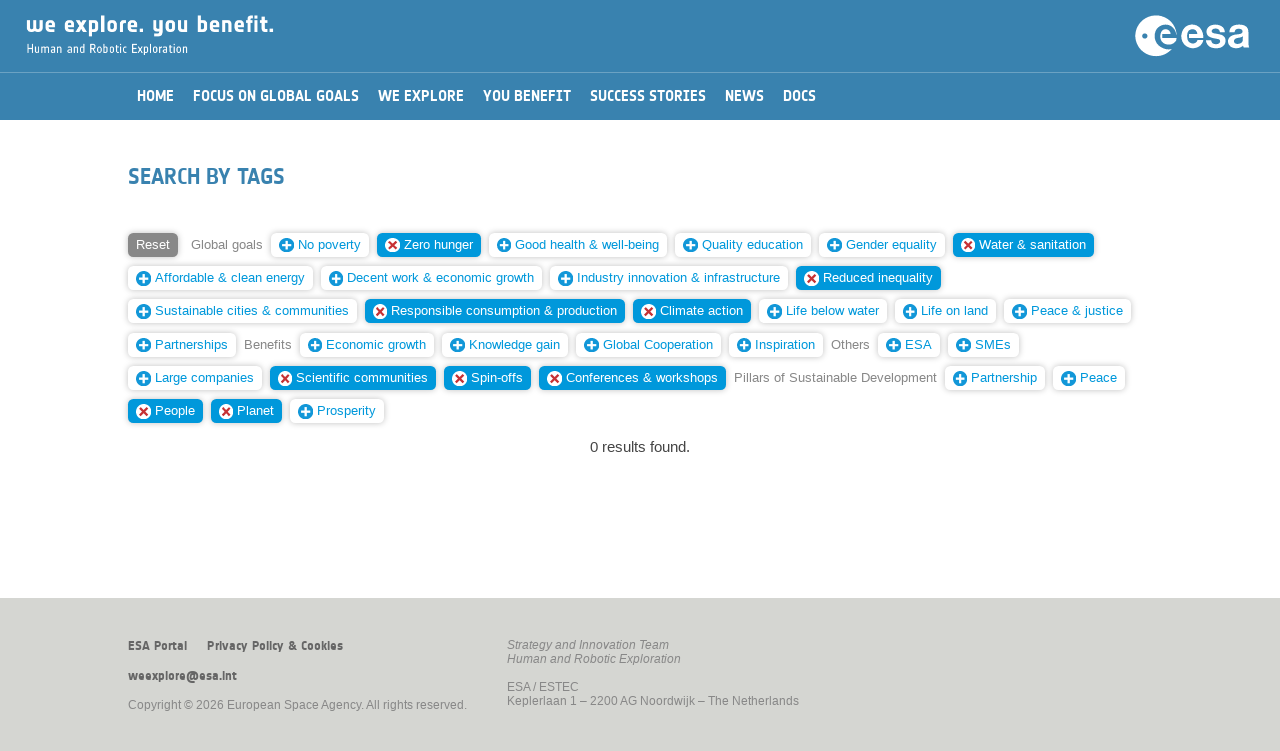

--- FILE ---
content_type: text/html; charset=UTF-8
request_url: https://youbenefit.spaceflight.esa.int/search-by-tags/?t=MTUyLDExMyw1MSwxNjEsMTQ3LDE1MSwxNDQsNTIsNTQsMTYz
body_size: 16085
content:

<!DOCTYPE html>
<!--

	(c) European Space Agency. All rights reserved.

	Strategic Planning and Outreach Office
	Directorate of Human Spaceflight and Robotic Exploration

	Project Manager:	Iacopo Baroncini
	Date:			April 2016
	
-->
<html lang="en">


<head>
	<title>We explore. You benefit.</title>
	<meta charset="utf-8">
	<meta http-equiv="X-UA-Compatible" content="IE=edge">
	<meta name="viewport" content="width=device-width, initial-scale=1, user-scalable=no">
	<meta name="description" content="">
	<meta name="author" content="">
	<script type="text/javascript" src="/wp-content/themes/EsaHreStandard/js/jquery-3.6.0.js"></script>
	<script type="text/javascript" src="/wp-content/themes/EsaHreStandard/js/jquery-ui-1.8.2.custom.min.js"></script>
        <link rel="shortcut icon" href="/wp-content/themes/EsaHreStandard/images/favicon.png?i=1" type="image/png"/>
        <link rel="apple-touch-icon" sizes="180x180" href="/wp-content/themes/EsaHreStandard/images/favicon180.png?i=1"/>
        <link rel="icon" type="image/png" sizes="32x32" href="/wp-content/themes/EsaHreStandard/images/favicon32.png?i=1"/>
        <link rel="shortcut icon" type="image/png" sizes="16x16" href="/wp-content/themes/EsaHreStandard/images/favicon16.png?i=1"/>
	<link rel="stylesheet" type="text/css" href="/wp-content/themes/EsaHreStandard/style.css"/>
		<script type="text/javascript">
		function manageMenu() {
			var ref;
			var menuOff = document.getElementById("_ddmenu").style.display == "none"; 
			document.getElementById('_contentwp').style.display = (menuOff) ? "none" : "block";
			document.getElementById('_ddmenu').style.display = (menuOff) ? "block" : "none";
		}
		function searchOpen() {
			var txt = document.getElementById('keywords').value.trim();
			if (txt == "") return;
			//window.location = "/?s=" + btoa(txt);
			window.location = "/?s=" + encodeURIComponent(txt);
		}
		function process(e) {
		    var code = (e.keyCode ? e.keyCode : e.which);
		    if (code == 13) searchOpen();
		}
		function initPage() {}
		function scrollBegin() {
			var h = ($( window ).height() * 0.85) + 'px';
			$('html, body').animate({ scrollTop: h }, 'fast');
		}
	</script>
	</head>

<body onload="javascript:initPage();">
	<div id="_warning">
		<div style="color:#990000;text-align:center;margin-top:30pt;font-family:'NotesESAbold';font-size:10pt;">Best viewed in portrait orientation...</div>
	</div>
	<div id="_whole" style="width:100%;">
	<div id="_ddmenu"  class="onlyScreen" style="display: none;">
	<div id="_ddmenutop"></div>	<img class="_menubtn" src="/wp-content/themes/EsaHreStandard/images/menuclose.png" onclick="javascript:manageMenu();"/>
	</div>
	<div class="onlyScreen " id="_hdr2ph2">
		<img class="_menubtn" src="/wp-content/themes/EsaHreStandard/images/menu.png" onclick="javascript:manageMenu();"/><img id="_hdrtit2" src="/wp-content/themes/EsaHreStandard/images/weyb.png"/>
		<img class="_hdrlogo2 _desktop" src="/wp-content/themes/EsaHreStandard/images/esalogo.svg"/>
		<img class="_hdrlogo2 _mobile" src="/wp-content/themes/EsaHreStandard/images/esalogo2.svg"/>
	</div>
	<div id="_hdrprn" class="onlyPrint">
		<div style="text-align:right;"><img id="_hdrlogoprn" src="/wp-content/themes/EsaHreStandard/images/esalogoprn.jpg"/></div>
		<div style="text-align:left;"><img id="_hdrtitleprn" src="/wp-content/themes/EsaHreStandard/images/weybprn.jpg"/></div>
	</div>
	<div id="_contentwp">
	<center>
	<div id="_hdrgap"></div>
	<div id="_content">
		<div id="_menu" class=""><center><div id="_menu2"><table border="0" cellspacing="0" cellpadding="0"><tr><td onclick="javascript:window.location='/';" class=" _mi"><div>Home</div></td><td onclick="javascript:window.location='/global-goals/';" class=" _mi"><div>Focus on Global Goals</div></td><td onclick="javascript:window.location='/we-explore/';" class=" _mi"><div>We Explore</div></td><td onclick="javascript:window.location='/you-benefit/';" class=" _mi"><div>You Benefit</div></td><td onclick="javascript:window.location='/success-stories/';" class=" _mi"><div>Success Stories</div></td><td onclick="javascript:window.location='/news/';" class=" _mi"><div>News</div></td><td onclick="javascript:window.location='/documents/';" class=" _mi"><div>Docs</div></td></tr></table></div></center></div>
		


	<div id="primary" class="content-area _box">
		<main id="main" class="site-main" role="main">

		<link rel="stylesheet" type="text/css" href="/wp-content/themes/EsaHreStandard/style.css"/>
<style type="text/css">
	h2, h3 {
		margin-top:25pt;
		margin-bottom:15pt;
	}
	#_postimg {
		width:100%;
		height:35vh;
		min-height:400px;
		overflow: hidden;
	}
	#_postimgprn {
		width:100%;
		margin-bottom:20pt;
		height:250pt;
		overflow:hidden;
	}
	#_postimgcap {
		font-size:80%;
		color:#999;
		text-align:left;
		margin:5pt 0pt 25pt 0pt;
		font-style:italic;
	}

	#_postimgprn img {
		display:block;
		width:100%;
		margin:-10% 0;
	}
	._postdate {
		font-size:80%;
		text-align:left;
		//margin-top:0vh;
		margin-bottom:20pt;
	}
	._posttype {
		font-family:'NotesESAbold';
		color:#aaaaaa;
		font-size:110%;
		margin:10pt 0pt 0pt 0pt;
	}
	._infobox {
		float:left;
		width:300px;
	}
	._infobox ._imgbox {
		height:170px;
	}
	@media screen {
		onlyScreen {}
		onlyPrint {display:none;}
	}
	@media print {
		onlyScreen {display:none;}
		onlyPrint {}
	}
	@media screen and (max-width : 750px) and (orientation: portrait) {
		#_postimg {
			height:150px;
			min-height:150px;
		}
	}
</style>
<article id="post-613" class="post-613 page type-page status-publish hentry">
		<header class="entry-header">
		<h1 class="entry-title">Search by tags</h1><div id="_postimgcap"></div>	</header><!-- .entry-header -->
	<div class="entry-content">
		                <div class="onlyScreen">
                    <div class="_box" style="padding:0;">
                        <div class="_taggroup"><a href="/search-by-tags/"><span class="_tag _tagreset">Reset</span></a> <span class=" _tag _tagcat">Global&nbsp;goals</span> <a href="/search-by-tags/?t=MTUyLDExMyw1MSwxNjEsMTQ3LDE1MSwxNDQsNTIsNTQsMTYzLDE0OA=="><span class="_tag"><img decoding="async" class="_tagnew" src="/wp-content/themes/EsaHreStandard/images/add.svg"/>No&nbsp;poverty</span></a> <a href="/search-by-tags/?t=MTUyLDExMyw1MSwxNjEsMTQ3LDE1MSw1Miw1NCwxNjM="><span class="_tag _tagsel"><img decoding="async" class="_tagdelete" src="/wp-content/themes/EsaHreStandard/images/remove.svg"/>Zero&nbsp;hunger</span></a> <a href="/search-by-tags/?t=MTUyLDExMyw1MSwxNjEsMTQ3LDE1MSwxNDQsNTIsNTQsMTYzLDQw"><span class="_tag"><img decoding="async" class="_tagnew" src="/wp-content/themes/EsaHreStandard/images/add.svg"/>Good&nbsp;health&nbsp;&amp;&nbsp;well-being</span></a> <a href="/search-by-tags/?t=MTUyLDExMyw1MSwxNjEsMTQ3LDE1MSwxNDQsNTIsNTQsMTYzLDQx"><span class="_tag"><img decoding="async" class="_tagnew" src="/wp-content/themes/EsaHreStandard/images/add.svg"/>Quality&nbsp;education</span></a> <a href="/search-by-tags/?t=MTUyLDExMyw1MSwxNjEsMTQ3LDE1MSwxNDQsNTIsNTQsMTYzLDE0NQ=="><span class="_tag"><img decoding="async" class="_tagnew" src="/wp-content/themes/EsaHreStandard/images/add.svg"/>Gender&nbsp;equality</span></a> <a href="/search-by-tags/?t=MTUyLDUxLDE2MSwxNDcsMTUxLDE0NCw1Miw1NCwxNjM="><span class="_tag _tagsel"><img decoding="async" class="_tagdelete" src="/wp-content/themes/EsaHreStandard/images/remove.svg"/>Water&nbsp;&amp;&nbsp;sanitation</span></a> <a href="/search-by-tags/?t=MTUyLDExMyw1MSwxNjEsMTQ3LDE1MSwxNDQsNTIsNTQsMTYzLDE0OQ=="><span class="_tag"><img decoding="async" class="_tagnew" src="/wp-content/themes/EsaHreStandard/images/add.svg"/>Affordable&nbsp;&amp;&nbsp;clean&nbsp;energy</span></a> <a href="/search-by-tags/?t=MTUyLDExMyw1MSwxNjEsMTQ3LDE1MSwxNDQsNTIsNTQsMTYzLDE1MA=="><span class="_tag"><img decoding="async" class="_tagnew" src="/wp-content/themes/EsaHreStandard/images/add.svg"/>Decent&nbsp;work&nbsp;&amp;&nbsp;economic&nbsp;growth</span></a> <a href="/search-by-tags/?t=MTUyLDExMyw1MSwxNjEsMTQ3LDE1MSwxNDQsNTIsNTQsMTYzLDQy"><span class="_tag"><img decoding="async" class="_tagnew" src="/wp-content/themes/EsaHreStandard/images/add.svg"/>Industry&nbsp;innovation&nbsp;&amp;&nbsp;infrastructure</span></a> <a href="/search-by-tags/?t=MTUyLDExMyw1MSwxNjEsMTQ3LDE0NCw1Miw1NCwxNjM="><span class="_tag _tagsel"><img decoding="async" class="_tagdelete" src="/wp-content/themes/EsaHreStandard/images/remove.svg"/>Reduced&nbsp;inequality</span></a> <a href="/search-by-tags/?t=MTUyLDExMyw1MSwxNjEsMTQ3LDE1MSwxNDQsNTIsNTQsMTYzLDE0Mw=="><span class="_tag"><img decoding="async" class="_tagnew" src="/wp-content/themes/EsaHreStandard/images/add.svg"/>Sustainable&nbsp;cities&nbsp;&amp;&nbsp;communities</span></a> <a href="/search-by-tags/?t=MTEzLDUxLDE2MSwxNDcsMTUxLDE0NCw1Miw1NCwxNjM="><span class="_tag _tagsel"><img decoding="async" class="_tagdelete" src="/wp-content/themes/EsaHreStandard/images/remove.svg"/>Responsible&nbsp;consumption&nbsp;&amp;&nbsp;production</span></a> <a href="/search-by-tags/?t=MTUyLDExMyw1MSwxNjEsMTUxLDE0NCw1Miw1NCwxNjM="><span class="_tag _tagsel"><img decoding="async" class="_tagdelete" src="/wp-content/themes/EsaHreStandard/images/remove.svg"/>Climate&nbsp;action</span></a> <a href="/search-by-tags/?t=MTUyLDExMyw1MSwxNjEsMTQ3LDE1MSwxNDQsNTIsNTQsMTYzLDE1Mw=="><span class="_tag"><img decoding="async" class="_tagnew" src="/wp-content/themes/EsaHreStandard/images/add.svg"/>Life&nbsp;below&nbsp;water</span></a> <a href="/search-by-tags/?t=MTUyLDExMyw1MSwxNjEsMTQ3LDE1MSwxNDQsNTIsNTQsMTYzLDE1NA=="><span class="_tag"><img decoding="async" class="_tagnew" src="/wp-content/themes/EsaHreStandard/images/add.svg"/>Life&nbsp;on&nbsp;land</span></a> <a href="/search-by-tags/?t=MTUyLDExMyw1MSwxNjEsMTQ3LDE1MSwxNDQsNTIsNTQsMTYzLDE0Ng=="><span class="_tag"><img decoding="async" class="_tagnew" src="/wp-content/themes/EsaHreStandard/images/add.svg"/>Peace&nbsp;&amp;&nbsp;justice</span></a> <a href="/search-by-tags/?t=MTUyLDExMyw1MSwxNjEsMTQ3LDE1MSwxNDQsNTIsNTQsMTYzLDQz"><span class="_tag"><img decoding="async" class="_tagnew" src="/wp-content/themes/EsaHreStandard/images/add.svg"/>Partnerships</span></a> <span class=" _tag _tagcat">Benefits</span> <a href="/search-by-tags/?t=MTUyLDExMyw1MSwxNjEsMTQ3LDE1MSwxNDQsNTIsNTQsMTYzLDQ2"><span class="_tag"><img decoding="async" class="_tagnew" src="/wp-content/themes/EsaHreStandard/images/add.svg"/>Economic&nbsp;growth</span></a> <a href="/search-by-tags/?t=MTUyLDExMyw1MSwxNjEsMTQ3LDE1MSwxNDQsNTIsNTQsMTYzLDQ1"><span class="_tag"><img decoding="async" class="_tagnew" src="/wp-content/themes/EsaHreStandard/images/add.svg"/>Knowledge&nbsp;gain</span></a> <a href="/search-by-tags/?t=MTUyLDExMyw1MSwxNjEsMTQ3LDE1MSwxNDQsNTIsNTQsMTYzLDQ3"><span class="_tag"><img decoding="async" class="_tagnew" src="/wp-content/themes/EsaHreStandard/images/add.svg"/>Global&nbsp;Cooperation</span></a> <a href="/search-by-tags/?t=MTUyLDExMyw1MSwxNjEsMTQ3LDE1MSwxNDQsNTIsNTQsMTYzLDQ4"><span class="_tag"><img decoding="async" class="_tagnew" src="/wp-content/themes/EsaHreStandard/images/add.svg"/>Inspiration</span></a> <span class=" _tag _tagcat">Others</span> <a href="/search-by-tags/?t=MTUyLDExMyw1MSwxNjEsMTQ3LDE1MSwxNDQsNTIsNTQsMTYzLDUw"><span class="_tag"><img decoding="async" class="_tagnew" src="/wp-content/themes/EsaHreStandard/images/add.svg"/>ESA</span></a> <a href="/search-by-tags/?t=MTUyLDExMyw1MSwxNjEsMTQ3LDE1MSwxNDQsNTIsNTQsMTYzLDUz"><span class="_tag"><img decoding="async" class="_tagnew" src="/wp-content/themes/EsaHreStandard/images/add.svg"/>SMEs</span></a> <a href="/search-by-tags/?t=MTUyLDExMyw1MSwxNjEsMTQ3LDE1MSwxNDQsNTIsNTQsMTYzLDU1"><span class="_tag"><img decoding="async" class="_tagnew" src="/wp-content/themes/EsaHreStandard/images/add.svg"/>Large&nbsp;companies</span></a> <a href="/search-by-tags/?t=MTUyLDExMyw1MSwxNjEsMTQ3LDE1MSwxNDQsNTIsMTYz"><span class="_tag _tagsel"><img decoding="async" class="_tagdelete" src="/wp-content/themes/EsaHreStandard/images/remove.svg"/>Scientific&nbsp;communities</span></a> <a href="/search-by-tags/?t=MTUyLDExMywxNjEsMTQ3LDE1MSwxNDQsNTIsNTQsMTYz"><span class="_tag _tagsel"><img decoding="async" class="_tagdelete" src="/wp-content/themes/EsaHreStandard/images/remove.svg"/>Spin-offs</span></a> <a href="/search-by-tags/?t=MTUyLDExMyw1MSwxNjEsMTQ3LDE1MSwxNDQsNTQsMTYz"><span class="_tag _tagsel"><img decoding="async" class="_tagdelete" src="/wp-content/themes/EsaHreStandard/images/remove.svg"/>Conferences&nbsp;&amp;&nbsp;workshops</span></a> <span class=" _tag _tagcat">Pillars&nbsp;of&nbsp;Sustainable&nbsp;Development</span> <a href="/search-by-tags/?t=MTUyLDExMyw1MSwxNjEsMTQ3LDE1MSwxNDQsNTIsNTQsMTYzLDE2NA=="><span class="_tag"><img decoding="async" class="_tagnew" src="/wp-content/themes/EsaHreStandard/images/add.svg"/>Partnership</span></a> <a href="/search-by-tags/?t=MTUyLDExMyw1MSwxNjEsMTQ3LDE1MSwxNDQsNTIsNTQsMTYzLDE2NQ=="><span class="_tag"><img decoding="async" class="_tagnew" src="/wp-content/themes/EsaHreStandard/images/add.svg"/>Peace</span></a> <a href="/search-by-tags/?t=MTUyLDExMyw1MSwxNDcsMTUxLDE0NCw1Miw1NCwxNjM="><span class="_tag _tagsel"><img decoding="async" class="_tagdelete" src="/wp-content/themes/EsaHreStandard/images/remove.svg"/>People</span></a> <a href="/search-by-tags/?t=MTUyLDExMyw1MSwxNjEsMTQ3LDE1MSwxNDQsNTIsNTQ="><span class="_tag _tagsel"><img decoding="async" class="_tagdelete" src="/wp-content/themes/EsaHreStandard/images/remove.svg"/>Planet</span></a> <a href="/search-by-tags/?t=MTUyLDExMyw1MSwxNjEsMTQ3LDE1MSwxNDQsNTIsNTQsMTYzLDE2Mg=="><span class="_tag"><img decoding="async" class="_tagnew" src="/wp-content/themes/EsaHreStandard/images/add.svg"/>Prosperity</span></a> </div>
                        <div style="clear:both;height:0;"></div>
                    </div>
                    <div style="clear:both;">&nbsp;</div>
<div style="text-align:center;">0 results found.</div><div>&nbsp;</div>
	</div><!-- .entry-content -->
	</article><!-- #post-## -->

		</main><!-- .site-main -->
	</div><!-- .content-area -->

	</div>
	<div id="_footer" class="onlyScreen">
		<center>
		<div class="_box _ft" style="padding-top:30pt;">
			<div style="float:left;padding-right:30pt;padding-bottom:10pt;">
				<div id="_footerlinks"><span onclick="javascript:window.location='http://www.esa.int';">ESA Portal</span><span onclick="javascript:window.location='/privacy-policy-cookies';">Privacy Policy &amp; Cookies</span></div>
				<div>&nbsp;</div>
				<div><span onclick="javascript:window.location='mailto:weexplore@esa.int';">weexplore@esa.int</span></div>
				<div>&nbsp;</div>
				<div style="white-space:nowrap;">Copyright &copy; 2026 European Space Agency. All rights reserved.</div>
			</div>
			<div style="float:left;padding-bottom:10pt;">
				<div><i>Strategy and Innovation Team</i></div>
				<div><i>Human and Robotic Exploration</i></div>
				<div>&nbsp;</div>
				<div>ESA / ESTEC</div>
				<div>Keplerlaan 1 &ndash; 2200 AG Noordwijk &ndash; The Netherlands</div>
			</div>
			<div style="clear:both;height:0;"></div>
		</div>
		<div class="_box _ftmob" style="padding-top:30pt;">
			<div id="_footerlinks"><span onclick="javascript:window.location='http://www.esa.int';">ESA Portal</span><span onclick="javascript:window.location='/privacy-policy-cookies';">Privacy Policy &amp; Cookies</span></div>
			<div>&nbsp;</div>
			<div>&nbsp;</div>
			<div><i>Strategy and Innovation Team</i></div>
			<div><i>Human and Robotic Exploration</i></div>
			<div>&nbsp;</div>
			<div>ESA / ESTEC</div>
			<div>Keplerlaan 1 &ndash; 2200 AG Noordwijk<br/>The Netherlands</div>
			<div>&nbsp;</div>
			<div><span onclick="javascript:window.location='mailto:weexplore@esa.int';">weexplore@esa.int</span></div>
			<div>&nbsp;</div>
			<div style="white-space:nowrap;">&copy; 2026 European Space Agency.</div>
		</div>
		</center>
	</div>
	<div id="_footerprn" class="onlyPrint">
		<div>&nbsp;</div>
		<div>&nbsp;</div>
		<div style="text-align:center;width:100%;padding-top:10pt;font-size:75%;">Copyright &copy; 2026 European Space Agency. All rights reserved.</div>
	</div>
	</center>
	</div>
	
	</div>
</body>
</html>